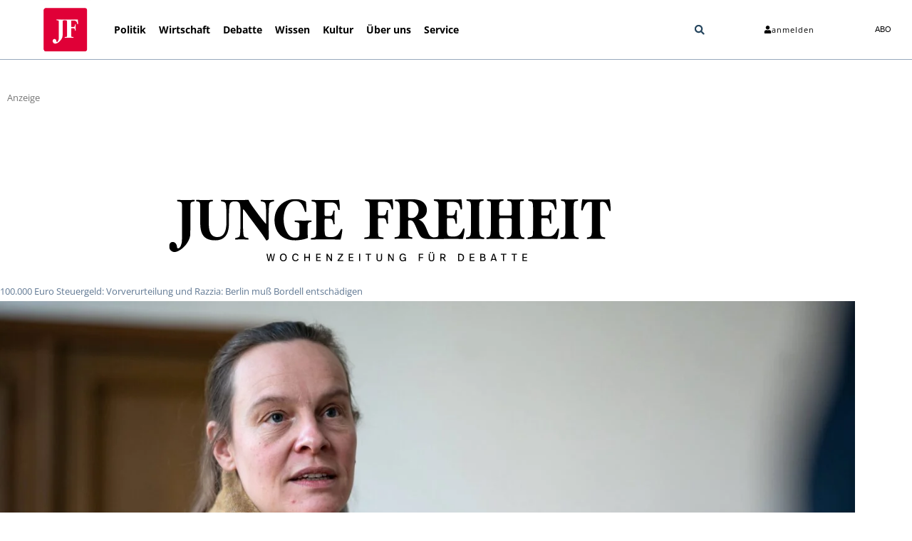

--- FILE ---
content_type: text/css
request_url: https://jungefreiheit.de/wp-content/themes/hello-theme-child/style.css?ver=1.0.0
body_size: 1393
content:
/* 
Theme Name: JF - Hello Elementor Child
Theme URI: https://github.com/elementor/hello-theme/
Description: Hello Elementor Child is a child theme of Hello Elementor, created by Elementor team
Author: Elementor Team
Author URI: https://elementor.com/
Template: hello-elementor
Version: 1.0.1
Text Domain: hello-elementor-child
License: GNU General Public License v3 or later.
License URI: https://www.gnu.org/licenses/gpl-3.0.html
Tags: flexible-header, custom-colors, custom-menu, custom-logo, editor-style, featured-images, rtl-language-support, threaded-comments, translation-ready
*/

/*
    Add your custom styles here
*/
.alignright {
 float:right;
 margin-right:1rem
}
.alignleft {
 float:left;
 margin-left:1rem
}
.aligncenter {
 clear:both;
 display:block;
 margin-left:auto;
 margin-right:auto
}
.sticky {
 position:relative;
 display:block
}
.bypostauthor {
 font-size:inherit
}
.gallery-caption {
 display:block;
 font-size:.8125rem;
 line-height:1.5;
 margin:0;
 padding:.75rem
}
.wp-caption {
 margin-bottom:1.25rem
}
.wp-caption.alignleft {
 margin:5px 20px 20px 0
}
.wp-caption.alignright {
 margin:5px 0 20px 20px
}
.wp-caption img {
 display:block;
 margin-left:auto;
 margin-right:auto
}
.wp-caption-text {
 margin:0;
 text-align:center
}
.screen-reader-text {
 clip:rect(1px,1px,1px,1px);
 height:1px;
 overflow:hidden;
 position:absolute!important;
 width:1px;
 word-wrap:normal!important
}
.screen-reader-text:focus {
 background-color:#eee;
 clip:auto!important;
 -webkit-clip-path:none;
 clip-path:none;
 color:#333;
 display:block;
 font-size:1rem;
 height:auto;
 left:5px;
 line-height:normal;
 padding:15px 23px 14px;
 text-decoration:none;
 top:5px;
 width:auto;
 z-index:100000
}
ol.wpp-list {
 list-style-type:none;
 margin:0;
 margin-left:3em;
 padding:0;
 font-family:"Open Sans",sans-serif;
 font-weight:400;
 font-style:normal;
 counter-reset:li-counter
}
ol.wpp-list>li {
 position:relative;
 margin-bottom:20px;
 padding-left:1em;
 min-height:3em;
 border-left:1px solid #a0a0a0
}
ol.wpp-list>li:before {
 position:absolute;
 top:0;
 left:-1em;
 width:0;
 font-size:2em;
 line-height:1;
 font-weight:lighter;
 text-align:right;
 color:#a0a0a0;
 content:counter(li-counter);
 counter-increment:li-counter
}
ol.wpp-list li span.wpp-stats {
 display:block
}
.comment-button {
 cursor:pointer
}
.highlight-box {
 background-color:#e5e5e5;
 padding:20px 30px!important
}
.highlight-box h4 {
 margin-top:0!important
}
.center {
 text-align:center
}
.comment-info-box {
 padding:15px 20px;
 font-size:.8rem;
 background-color:#fff;
 color:#666;
 width:100%;
 border:1px solid #e5e5e5;
 margin-top:15px
}
a.excerpt-link {
 color:#333
}
.comment-form-comment textarea {
 font-size:1em!important
}
.countdownbox {
 font-size:.8em;
 float:right
}
.countdownbox input {
 font-size:1em!important;
 background-color:#e3e3e3;
 border:none;
 box-shadow:none;
 padding:0
}
.comment-form .form-submit .submit {
 box-shadow:none!important
}
.comment-respond {
 padding:15px 30px;
 background-color:#e3e3e3
}
.comment-reply-title {
 font-size:1.5em
}
.subheadline {
 color:#e00037;
 font-size:13pt;
 font-family:"Open Sans",sans-serif
}
ol.children li.comment {
 border-left:2px solid #fff;
 padding:10px!important;
 margin-top:20px!important;
 border-top:2px solid #fff
}
#comments ol.children {
 padding:0
}
ol.comment-list li.comment {
 background-color:#f2f2f2;
 padding:30px;
 margin-top:3px
}
li.comment article.comment-body {
 padding:0!important
}
.elementor-element-ad0a76f h2.ee-post__title__heading {
 font-size:2.5rem!important
}
.gform_wrapper .field_sublabel_below .ginput_complex.ginput_container label,
.gform_wrapper .field_sublabel_below div[class*=gfield_time_].ginput_container label {
 margin:1px 0 19px 1px!important
}
.elementor-element-2242cc7a {
 padding:0 20px
}
.ee-post__meta--comments a,
.elementor-post-avatar a {
 color:#333!important
}
.wp-caption {
 /*width:100%!important*/ margin: 15px !important;
}
@media (max-width:575px) {
 .jf-pop-img {
  width:150%
 }
}